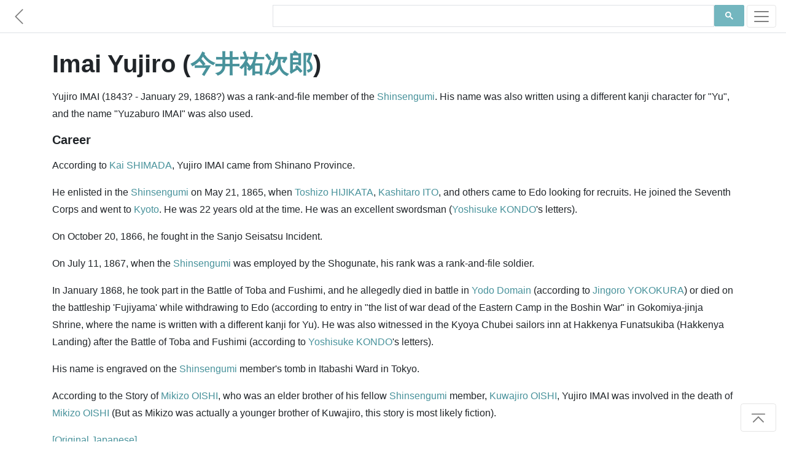

--- FILE ---
content_type: text/html; charset=utf-8
request_url: https://www.japanesewiki.com/person/Yujiro%20IMAI.html
body_size: 3343
content:
<html>
<head>
<title>Imai Yujiro - Japanese Wiki Corpus</title>
<meta name="description" content="Yujiro IMAI (1843? - January 29, 1868?) was a rank-and-file member of the Shinsengumi.">
<meta name="keywords" content="Imai Yujiro, 今井祐次郎, Japanese Historical Figures">
<meta name="author" content="A. C. Yu">
<meta charset="UTF-8">
<meta name="viewport" content="width=device-width, initial-scale=1">
<meta http-equiv="Cache-control" content="no-cache">
<meta http-equiv="Expires" content="-1">
<link rel="shortcut icon" type="image/x-icon" href="../assets/1.0/logo.ico" />
<link rel="stylesheet" href="https://maxcdn.bootstrapcdn.com/bootstrap/4.5.0/css/bootstrap.min.css" async>
<link href="../assets/1.0/style.css" rel="stylesheet">

<!-- Facebook Meta Tags -->
<meta property="og:title" content="Imai Yujiro - Japanese Wiki Corpus" />
<meta property="og:description" content="Yujiro IMAI (1843? - January 29, 1868?) was a rank-and-file member of the Shinsengumi." />
<meta property="og:url" content="https://www.japanesewiki.com/person/Yujiro IMAI.html" />

<!-- Twitter Meta Tags -->
<meta property="twitter:url" content="https://www.japanesewiki.com/person/Yujiro IMAI.html">
<meta name="twitter:card" content="summary">
<meta name="twitter:title" content="Imai Yujiro - Japanese Wiki Corpus">
<meta name="twitter:description" content="Yujiro IMAI (1843? - January 29, 1868?) was a rank-and-file member of the Shinsengumi.">

<!-- Global site tag (gtag.js) - Google Analytics --> 
<script async src='https://www.googletagmanager.com/gtag/js?id=UA-157500608-2'></script> 
<script> 
 window.dataLayer = window.dataLayer || []; 
 function gtag(){dataLayer.push(arguments);} 
 gtag('js', new Date()); 
 gtag('config', 'UA-157500608-2'); 
</script>

<script defer src="https://ajax.googleapis.com/ajax/libs/jquery/3.5.1/jquery.min.js"></script>
<script defer src="https://maxcdn.bootstrapcdn.com/bootstrap/4.5.0/js/bootstrap.min.js"></script>

<!--
<script async src="https://pagead2.googlesyndication.com/pagead/js/adsbygoogle.js"></script>
<script>
  (adsbygoogle = window.adsbygoogle || []).push({
    google_ad_client: "ca-pub-6625151359627561",
    enable_page_level_ads: true,
    overlays: {bottom: true}
  });
</script>
-->
</head>
<body>

<div id="fb-root"></div>

<nav class="navbar navbar-light bg-white fixed-top bottom-border" style="padding: 5px 0px;">
	<a href='../person.html' class="navbar-brand">
		<svg class="bi bi-chevron-left" width="1.5em" height="1.5em" viewBox="0 0 16 16" fill="currentColor" xmlns="http://www.w3.org/2000/svg">
		<path fill-rule="evenodd" d="M11.354 1.646a.5.5 0 0 1 0 .708L5.707 8l5.647 5.646a.5.5 0 0 1-.708.708l-6-6a.5.5 0 0 1 0-.708l6-6a.5.5 0 0 1 .708 0z"/>
		</svg>
	</a>
	<div class="searchbar navbar-nav ml-auto nav-search nav-search-page" style="min-height: 43px">
		<div class="gcse-searchbox-only" data-resultsUrl="../search-results.html" data-newWindow="false"></div>
	</div>
	<button class="navbar-toggler" type="button" data-toggle="collapse" data-target="#navbarSupportedContent" aria-controls="navbarSupportedContent" aria-expanded="false" aria-label="Toggle navigation">
		<span class="navbar-toggler-icon"></span>
	</button>

	<div class="collapse navbar-collapse" id="navbarSupportedContent">
		<ul class="navbar-nav mr-auto">
			<li class="nav-item link-item">
				<strong><a class="nav-link" href="https://www.japanesewiki.com/">Home</a></strong>
			</li>
			<li class="nav-item link-item">
				<a class="nav-link" href="../about.html">About</a>
			</li>
			
			<li class="nav-item dropdown">
				<a class="nav-link dropdown-toggle" href="#" id="navbarDropdown" role="button" data-toggle="dropdown" aria-haspopup="true" aria-expanded="false">
					People
				</a>
				<div class="dropdown-menu" aria-labelledby="navbarDropdown">
					<a class="nav-link" href="../person.html">Historical Figures</a>
					<a class="nav-link" href="../emperor.html">Emperors</a>
					<a class="nav-link" href="../family.html">Clans</a>
				</div>
			</li>
			
			<li class="nav-item dropdown">
				<a class="nav-link dropdown-toggle" href="#" id="navbarDropdown" role="button" data-toggle="dropdown" aria-haspopup="true" aria-expanded="false">
					History
				</a>
				<div class="dropdown-menu" aria-labelledby="navbarDropdown">
					<a class="nav-link" href="../history.html">History</a>
				</div>
			</li>
			
			<li class="nav-item dropdown">
				<a class="nav-link dropdown-toggle" href="#" id="navbarDropdown" role="button" data-toggle="dropdown" aria-haspopup="true" aria-expanded="false">
					Places
				</a>
				<div class="dropdown-menu" aria-labelledby="navbarDropdown">
					
					<a class="nav-link" href="../building.html">Buildings</a>
					<a class="nav-link" href="../geographical.html">Locations</a>
					<a class="nav-link" href="../railway.html">Railways</a>
					<a class="nav-link" href="../road.html">Roads</a>
					<a class="nav-link" href="../shrines.html">Shrines</a>
					<a class="nav-link" href="../school.html">Schools</a>
				</div>
			</li>
			
			<li class="nav-item dropdown">
				<a class="nav-link dropdown-toggle" href="#" id="navbarDropdown" role="button" data-toggle="dropdown" aria-haspopup="true" aria-expanded="false">
					Cultural
				</a>
				<div class="dropdown-menu" aria-labelledby="navbarDropdown">
					<a class="nav-link" href="../Buddhism.html">Buddhism</a>
					<a class="nav-link" href="../Shinto.html">Shinto</a>
					<a class="nav-link" href="../literature.html">Literature</a>
					<a class="nav-link" href="../title.html">Titles</a>
					<a class="nav-link" href="../culture.html">Culture</a>
				</div>
			</li>
		</ul>
	</div>
</nav>

<main role="main" id="page-top">
<div class="container fb-quotable" id="main-text">
<h1>Imai Yujiro (<a href="../jp/person/今井祐次郎.html">今井祐次郎</a>)

<span class="social" id="social-header" style="text-align: left;margin-left: -7px;min-height: 30px;">
	<span class="fb-like" data-href="https://www.japanese-wiki-corpus.org/person/Yujiro IMAI.html" data-width="" data-layout="button_count" data-action="like" data-size="small" data-share="true"></span>
</span>
</h1>

<p></p>
<p>Yujiro IMAI (1843? - January 29, 1868?) was a rank-and-file member of the <a href="https://www.japanesewiki.com/history/Shinsengumi.html">Shinsengumi</a>. His name was also written using a different kanji character for "Yu", and the name "Yuzaburo IMAI" was also used. </p>
<p><h3>Career</h3>
</p>
<p>According to <a href="https://www.japanesewiki.com/person/Kai SHIMADA.html">Kai SHIMADA</a>, Yujiro IMAI came from Shinano Province. </p>
<p>He enlisted in the <a href="https://www.japanesewiki.com/history/Shinsengumi.html">Shinsengumi</a> on May 21, 1865, when <a href="https://www.japanesewiki.com/person/Toshizo HIJIKATA.html">Toshizo HIJIKATA</a>, <a href="https://www.japanesewiki.com/person/Kashitaro ITO.html">Kashitaro ITO</a>, and others came to Edo looking for recruits. He joined the Seventh Corps and went to <a href="https://www.japanesewiki.com/geographical/Kyoto.html">Kyoto</a>. He was 22 years old at the time. He was an excellent swordsman (<a href="https://www.japanesewiki.com/person/Yoshisuke KONDO.html">Yoshisuke KONDO</a>'s letters). </p>
<p>On October 20, 1866, he fought in the Sanjo Seisatsu Incident. </p>
<p>On July 11, 1867, when the <a href="https://www.japanesewiki.com/history/Shinsengumi.html">Shinsengumi</a> was employed by the Shogunate, his rank was a rank-and-file soldier. </p>
<p>In January 1868, he took part in the Battle of Toba and Fushimi, and he allegedly died in battle in <a href="https://www.japanesewiki.com/family/Yodo Domain.html">Yodo Domain</a> (according to <a href="https://www.japanesewiki.com/person/Jingoro YOKOKURA.html">Jingoro YOKOKURA</a>) or died on the battleship 'Fujiyama' while withdrawing to Edo (according to entry in "the list of war dead of the Eastern Camp in the Boshin War" in Gokomiya-jinja Shrine, where the name is written with a different kanji for Yu). He was also witnessed in the Kyoya Chubei sailors inn at Hakkenya Funatsukiba (Hakkenya Landing) after the Battle of Toba and Fushimi (according to <a href="https://www.japanesewiki.com/person/Yoshisuke KONDO.html">Yoshisuke KONDO</a>'s letters). </p>
<p>His name is engraved on the <a href="https://www.japanesewiki.com/history/Shinsengumi.html">Shinsengumi</a> member's tomb in Itabashi Ward in Tokyo. </p>
<p>According to the Story of <a href="https://www.japanesewiki.com/person/Mikizo OISHI.html">Mikizo OISHI</a>, who was an elder brother of his fellow <a href="https://www.japanesewiki.com/history/Shinsengumi.html">Shinsengumi</a> member, <a href="https://www.japanesewiki.com/person/Kuwajiro OISHI.html">Kuwajiro OISHI</a>, Yujiro IMAI was involved in the death of <a href="https://www.japanesewiki.com/person/Mikizo OISHI.html">Mikizo OISHI</a> (But as Mikizo was actually a younger brother of Kuwajiro, this story is most likely fiction). </p>


<p><a href="../jp/person/今井祐次郎.html">[Original Japanese]</a></p>

<div class="social" id="social-footer" style="text-align: right;">
	<div class="fb-like" style="margin-right: -10px;min-height: 30px;" data-href="https://www.japanese-wiki-corpus.org/person/Yujiro IMAI.html" data-width="" data-layout="button_count" data-action="like" data-size="small" data-share="true"></div>
</div>

<div class="fb-quote"></div>
</div>
</main>

<footer class="text-muted bg-light" style="padding-bottom: 5px;">
  <div class="container">
	<div class="searchbar"><div class="gcse-searchbox-only" data-resultsUrl="../search-results.html" data-newWindow="false"></div></div>
	<p style="padding-top: 25px;">
	  <a rel="license" href="http://creativecommons.org/licenses/by-sa/3.0/"><img alt="Creative Commons License" style="border-width:0" src="https://licensebuttons.net/l/by-sa/3.0/88x31.png"></a> 
	  &#169; A. C. Yu &nbsp;&mdash;&nbsp; Generated from the <a href='https://alaginrc.nict.go.jp/WikiCorpus/index_E.html' target="_blank">Japanese-English Bilingual Corpus of Wikipedia's Kyoto Articles</a> which is translated by the National Institute of Information and Communications Technology (NICT) from Japanese sentences on Wikipedia, used under <a href="https://creativecommons.org/licenses/by-sa/3.0/">CC BY-SA</a>.
	</p>
	<p style="text-align: left;"><a href="https://github.com/japanese-wiki-corpus/japanese-wiki-corpus.github.io/issues">Report an issue</a></p>
  </div>
</footer>

<div class="right-corner"><a href="#page-top" class="page-scroll"><button type="button" class="btn btn-light">
	<svg class="bi bi-chevron-bar-up" width="2em" height="2em" viewBox="0 0 16 16" fill="currentColor" xmlns="http://www.w3.org/2000/svg">
	  <path fill-rule="evenodd" d="M3.646 11.854a.5.5 0 0 0 .708 0L8 8.207l3.646 3.647a.5.5 0 0 0 .708-.708l-4-4a.5.5 0 0 0-.708 0l-4 4a.5.5 0 0 0 0 .708zM2.4 5.2c0 .22.18.4.4.4h10.4a.4.4 0 0 0 0-.8H2.8a.4.4 0 0 0-.4.4z"/>
	</svg>
</button></a></div>

<script defer src="https://cdnjs.cloudflare.com/ajax/libs/jquery-easing/1.4.1/jquery.easing.min.js"></script>
<script defer src="../assets/1.0/site.js"></script>
<script defer src="../assets/1.0/site-pages.js"></script>
<script async src="https://cse.google.com/cse.js?cx=000697064956386539004:7tmutmwt6uy"></script>

</body>
</html>
